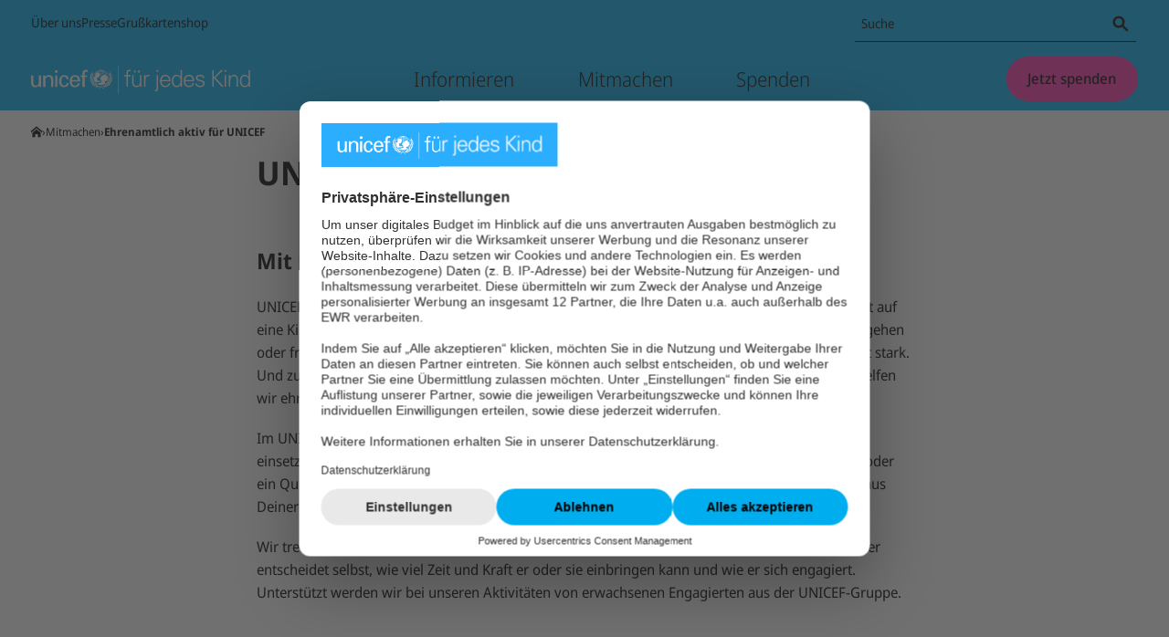

--- FILE ---
content_type: application/javascript; charset=UTF-8
request_url: https://www.unicef.de/_next/static/chunks/pages/_error-c3f4a2c42d752e47.js
body_size: -10
content:
(self.webpackChunk_N_E=self.webpackChunk_N_E||[]).push([[2731],{96389:(_,n,e)=>{(window.__NEXT_P=window.__NEXT_P||[]).push(["/_error",function(){return e(66430)}])}},_=>{var n=n=>_(_.s=n);_.O(0,[636,6593,8792],()=>n(96389)),_N_E=_.O()}]);